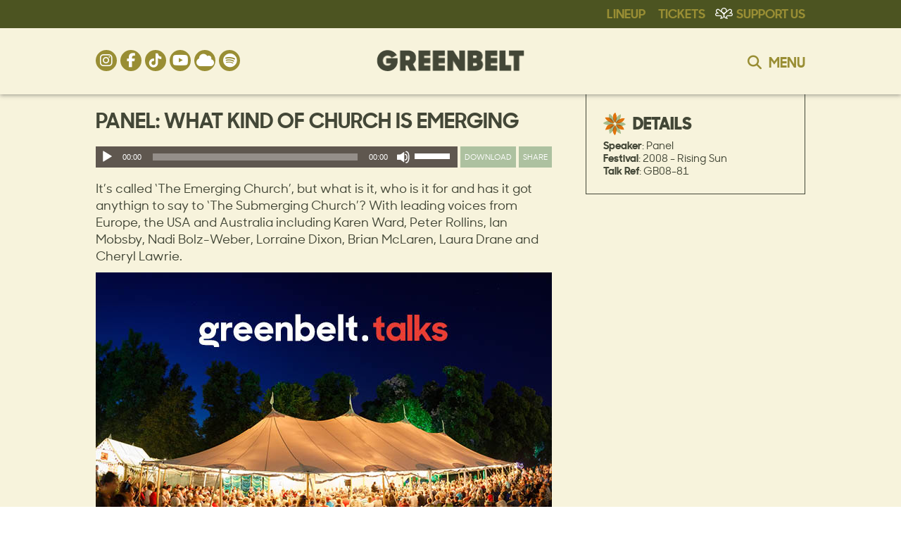

--- FILE ---
content_type: text/html; charset=UTF-8
request_url: https://www.greenbelt.org.uk/talks/what-kind-of-church-is-emerging/
body_size: 19414
content:


<!DOCTYPE html>
<!--[if IE 7]>
<html class="ie ie7" lang="en-GB">
<![endif]-->
<!--[if IE 8]>
<html class="ie ie8" lang="en-GB">
<![endif]-->
<!--[if !(IE 7) & !(IE 8)]><!-->
<html lang="en-GB">
<!--<![endif]-->
<head>

<!-- Google Tag Manager -->
<script>(function(w,d,s,l,i){w[l]=w[l]||[];w[l].push({'gtm.start':
new Date().getTime(),event:'gtm.js'});var f=d.getElementsByTagName(s)[0],
j=d.createElement(s),dl=l!='dataLayer'?'&l='+l:'';j.async=true;j.src=
'https://www.googletagmanager.com/gtm.js?id='+i+dl;f.parentNode.insertBefore(j,f);
})(window,document,'script','dataLayer','GTM-WS4XD4J');</script>
<!-- End Google Tag Manager -->
    
    
    
<!-- Google Tag Manager -->
<script>(function(w,d,s,l,i){w[l]=w[l]||[];w[l].push({'gtm.start':
new Date().getTime(),event:'gtm.js'});var f=d.getElementsByTagName(s)[0],
j=d.createElement(s),dl=l!='dataLayer'?'&l='+l:'';j.async=true;j.src=
'https://www.googletagmanager.com/gtm.js?id='+i+dl;f.parentNode.insertBefore(j,f);
})(window,document,'script','dataLayer','GTM-PLWQS2V8');</script>
<!-- End Google Tag Manager -->
    
    
    
    
    
<!-- Global site tag (gtag.js) - Google Analytics -->
<script async src="https://www.googletagmanager.com/gtag/js?id=G-CGWZVZ8WN6"></script>
<script>
  window.dataLayer = window.dataLayer || [];
  function gtag(){dataLayer.push(arguments);}
  gtag('js', new Date());

  gtag('config', 'G-CGWZVZ8WN6');
</script>    

<meta charset="UTF-8" />
<meta name="viewport" content="width=device-width" />
<title>What Kind Of Church Is Emerging - Greenbelt</title>
<link rel="icon" href="https://www.greenbelt.org.uk/wp-content/uploads/2025/01/newhands.png" type="image/png" />
<link rel="shortcut icon" href="https://www.greenbelt.org.uk/wp-content/uploads/2025/01/newhands.png" type="image/png" />
<link rel="profile" href="http://gmpg.org/xfn/11" />
<!--<link rel="pingback" href="https://www.greenbelt.org.uk/xmlrpc.php" />-->


<!--<script crossorigin="anonymous" src="https://kit.fontawesome.com/7f6b5d3839.js?ver=776d4e7a586a76d6de503fcc5bc0485e" ></script>-->
    
<!--[if lt IE 9]>
<script src="https://www.greenbelt.org.uk/wp-content/themes/greenbelt_2_0/js/html5.js" type="text/javascript"></script>
<![endif]-->
<meta name='robots' content='index, follow, max-image-preview:large, max-snippet:-1, max-video-preview:-1' />
<script>window._wca = window._wca || [];</script>

	<!-- This site is optimized with the Yoast SEO plugin v26.7 - https://yoast.com/wordpress/plugins/seo/ -->
	<link rel="canonical" href="https://www.greenbelt.org.uk/talks/what-kind-of-church-is-emerging/" />
	<meta property="og:locale" content="en_GB" />
	<meta property="og:type" content="article" />
	<meta property="og:title" content="What Kind Of Church Is Emerging - Greenbelt" />
	<meta property="og:description" content="It&#8217;s called &#8216;The Emerging Church&#8217;, but what is it, who is it for and has it got anythign to say to &#8216;The Submerging Church&#8217;? With leading voices from Europe, the USA and Australia including Karen Ward, Peter Rollins, Ian Mobsby, Nadi Bolz-Weber, Lorraine Dixon, Brian McLaren, Laura Drane and Cheryl Lawrie." />
	<meta property="og:url" content="https://www.greenbelt.org.uk/talks/what-kind-of-church-is-emerging/" />
	<meta property="og:site_name" content="Greenbelt" />
	<meta property="article:publisher" content="https://www.facebook.com/GreenbeltFestival" />
	<meta property="article:modified_time" content="2020-04-28T14:21:18+00:00" />
	<meta property="og:image" content="https://www.greenbelt.org.uk/wp-content/uploads/2020/04/Greenbelt-talks-header-2-scaled.jpg" />
	<meta property="og:image:width" content="1024" />
	<meta property="og:image:height" content="1024" />
	<meta property="og:image:type" content="image/jpeg" />
	<meta name="twitter:card" content="summary_large_image" />
	<meta name="twitter:image" content="https://www.greenbelt.org.uk/wp-content/uploads/2020/04/Greenbelt-talks-header-2-scaled.jpg" />
	<meta name="twitter:site" content="@greenbelt" />
	<script type="application/ld+json" class="yoast-schema-graph">{"@context":"https://schema.org","@graph":[{"@type":"WebPage","@id":"https://www.greenbelt.org.uk/talks/what-kind-of-church-is-emerging/","url":"https://www.greenbelt.org.uk/talks/what-kind-of-church-is-emerging/","name":"What Kind Of Church Is Emerging - Greenbelt","isPartOf":{"@id":"https://www.greenbelt.org.uk/#website"},"datePublished":"2017-03-31T12:50:46+00:00","dateModified":"2020-04-28T14:21:18+00:00","inLanguage":"en-GB","potentialAction":[{"@type":"ReadAction","target":["https://www.greenbelt.org.uk/talks/what-kind-of-church-is-emerging/"]}]},{"@type":"WebSite","@id":"https://www.greenbelt.org.uk/#website","url":"https://www.greenbelt.org.uk/","name":"Greenbelt","description":"Where arts, faith and justice collide","potentialAction":[{"@type":"SearchAction","target":{"@type":"EntryPoint","urlTemplate":"https://www.greenbelt.org.uk/?s={search_term_string}"},"query-input":{"@type":"PropertyValueSpecification","valueRequired":true,"valueName":"search_term_string"}}],"inLanguage":"en-GB"}]}</script>
	<!-- / Yoast SEO plugin. -->


<link rel='dns-prefetch' href='//stats.wp.com' />
<link rel='dns-prefetch' href='//cdn-images.mailchimp.com' />
<link rel="alternate" type="application/rss+xml" title="Greenbelt &raquo; Feed" href="https://www.greenbelt.org.uk/feed/" />
<link rel="alternate" type="application/rss+xml" title="Greenbelt &raquo; Comments Feed" href="https://www.greenbelt.org.uk/comments/feed/" />
<link rel="alternate" title="oEmbed (JSON)" type="application/json+oembed" href="https://www.greenbelt.org.uk/wp-json/oembed/1.0/embed?url=https%3A%2F%2Fwww.greenbelt.org.uk%2Ftalks%2Fwhat-kind-of-church-is-emerging%2F" />
<link rel="alternate" title="oEmbed (XML)" type="text/xml+oembed" href="https://www.greenbelt.org.uk/wp-json/oembed/1.0/embed?url=https%3A%2F%2Fwww.greenbelt.org.uk%2Ftalks%2Fwhat-kind-of-church-is-emerging%2F&#038;format=xml" />
		<!-- This site uses the Google Analytics by MonsterInsights plugin v9.11.1 - Using Analytics tracking - https://www.monsterinsights.com/ -->
							<script src="//www.googletagmanager.com/gtag/js?id=G-EMMF99JE51"  data-cfasync="false" data-wpfc-render="false" type="text/javascript" async></script>
			<script data-cfasync="false" data-wpfc-render="false" type="text/javascript">
				var mi_version = '9.11.1';
				var mi_track_user = true;
				var mi_no_track_reason = '';
								var MonsterInsightsDefaultLocations = {"page_location":"https:\/\/www.greenbelt.org.uk\/talks\/what-kind-of-church-is-emerging\/"};
								if ( typeof MonsterInsightsPrivacyGuardFilter === 'function' ) {
					var MonsterInsightsLocations = (typeof MonsterInsightsExcludeQuery === 'object') ? MonsterInsightsPrivacyGuardFilter( MonsterInsightsExcludeQuery ) : MonsterInsightsPrivacyGuardFilter( MonsterInsightsDefaultLocations );
				} else {
					var MonsterInsightsLocations = (typeof MonsterInsightsExcludeQuery === 'object') ? MonsterInsightsExcludeQuery : MonsterInsightsDefaultLocations;
				}

								var disableStrs = [
										'ga-disable-G-EMMF99JE51',
									];

				/* Function to detect opted out users */
				function __gtagTrackerIsOptedOut() {
					for (var index = 0; index < disableStrs.length; index++) {
						if (document.cookie.indexOf(disableStrs[index] + '=true') > -1) {
							return true;
						}
					}

					return false;
				}

				/* Disable tracking if the opt-out cookie exists. */
				if (__gtagTrackerIsOptedOut()) {
					for (var index = 0; index < disableStrs.length; index++) {
						window[disableStrs[index]] = true;
					}
				}

				/* Opt-out function */
				function __gtagTrackerOptout() {
					for (var index = 0; index < disableStrs.length; index++) {
						document.cookie = disableStrs[index] + '=true; expires=Thu, 31 Dec 2099 23:59:59 UTC; path=/';
						window[disableStrs[index]] = true;
					}
				}

				if ('undefined' === typeof gaOptout) {
					function gaOptout() {
						__gtagTrackerOptout();
					}
				}
								window.dataLayer = window.dataLayer || [];

				window.MonsterInsightsDualTracker = {
					helpers: {},
					trackers: {},
				};
				if (mi_track_user) {
					function __gtagDataLayer() {
						dataLayer.push(arguments);
					}

					function __gtagTracker(type, name, parameters) {
						if (!parameters) {
							parameters = {};
						}

						if (parameters.send_to) {
							__gtagDataLayer.apply(null, arguments);
							return;
						}

						if (type === 'event') {
														parameters.send_to = monsterinsights_frontend.v4_id;
							var hookName = name;
							if (typeof parameters['event_category'] !== 'undefined') {
								hookName = parameters['event_category'] + ':' + name;
							}

							if (typeof MonsterInsightsDualTracker.trackers[hookName] !== 'undefined') {
								MonsterInsightsDualTracker.trackers[hookName](parameters);
							} else {
								__gtagDataLayer('event', name, parameters);
							}
							
						} else {
							__gtagDataLayer.apply(null, arguments);
						}
					}

					__gtagTracker('js', new Date());
					__gtagTracker('set', {
						'developer_id.dZGIzZG': true,
											});
					if ( MonsterInsightsLocations.page_location ) {
						__gtagTracker('set', MonsterInsightsLocations);
					}
										__gtagTracker('config', 'G-EMMF99JE51', {"forceSSL":"true"} );
										window.gtag = __gtagTracker;										(function () {
						/* https://developers.google.com/analytics/devguides/collection/analyticsjs/ */
						/* ga and __gaTracker compatibility shim. */
						var noopfn = function () {
							return null;
						};
						var newtracker = function () {
							return new Tracker();
						};
						var Tracker = function () {
							return null;
						};
						var p = Tracker.prototype;
						p.get = noopfn;
						p.set = noopfn;
						p.send = function () {
							var args = Array.prototype.slice.call(arguments);
							args.unshift('send');
							__gaTracker.apply(null, args);
						};
						var __gaTracker = function () {
							var len = arguments.length;
							if (len === 0) {
								return;
							}
							var f = arguments[len - 1];
							if (typeof f !== 'object' || f === null || typeof f.hitCallback !== 'function') {
								if ('send' === arguments[0]) {
									var hitConverted, hitObject = false, action;
									if ('event' === arguments[1]) {
										if ('undefined' !== typeof arguments[3]) {
											hitObject = {
												'eventAction': arguments[3],
												'eventCategory': arguments[2],
												'eventLabel': arguments[4],
												'value': arguments[5] ? arguments[5] : 1,
											}
										}
									}
									if ('pageview' === arguments[1]) {
										if ('undefined' !== typeof arguments[2]) {
											hitObject = {
												'eventAction': 'page_view',
												'page_path': arguments[2],
											}
										}
									}
									if (typeof arguments[2] === 'object') {
										hitObject = arguments[2];
									}
									if (typeof arguments[5] === 'object') {
										Object.assign(hitObject, arguments[5]);
									}
									if ('undefined' !== typeof arguments[1].hitType) {
										hitObject = arguments[1];
										if ('pageview' === hitObject.hitType) {
											hitObject.eventAction = 'page_view';
										}
									}
									if (hitObject) {
										action = 'timing' === arguments[1].hitType ? 'timing_complete' : hitObject.eventAction;
										hitConverted = mapArgs(hitObject);
										__gtagTracker('event', action, hitConverted);
									}
								}
								return;
							}

							function mapArgs(args) {
								var arg, hit = {};
								var gaMap = {
									'eventCategory': 'event_category',
									'eventAction': 'event_action',
									'eventLabel': 'event_label',
									'eventValue': 'event_value',
									'nonInteraction': 'non_interaction',
									'timingCategory': 'event_category',
									'timingVar': 'name',
									'timingValue': 'value',
									'timingLabel': 'event_label',
									'page': 'page_path',
									'location': 'page_location',
									'title': 'page_title',
									'referrer' : 'page_referrer',
								};
								for (arg in args) {
																		if (!(!args.hasOwnProperty(arg) || !gaMap.hasOwnProperty(arg))) {
										hit[gaMap[arg]] = args[arg];
									} else {
										hit[arg] = args[arg];
									}
								}
								return hit;
							}

							try {
								f.hitCallback();
							} catch (ex) {
							}
						};
						__gaTracker.create = newtracker;
						__gaTracker.getByName = newtracker;
						__gaTracker.getAll = function () {
							return [];
						};
						__gaTracker.remove = noopfn;
						__gaTracker.loaded = true;
						window['__gaTracker'] = __gaTracker;
					})();
									} else {
										console.log("");
					(function () {
						function __gtagTracker() {
							return null;
						}

						window['__gtagTracker'] = __gtagTracker;
						window['gtag'] = __gtagTracker;
					})();
									}
			</script>
							<!-- / Google Analytics by MonsterInsights -->
		<style id='wp-img-auto-sizes-contain-inline-css' type='text/css'>
img:is([sizes=auto i],[sizes^="auto," i]){contain-intrinsic-size:3000px 1500px}
/*# sourceURL=wp-img-auto-sizes-contain-inline-css */
</style>
<style id='wp-block-library-inline-css' type='text/css'>
:root{--wp-block-synced-color:#7a00df;--wp-block-synced-color--rgb:122,0,223;--wp-bound-block-color:var(--wp-block-synced-color);--wp-editor-canvas-background:#ddd;--wp-admin-theme-color:#007cba;--wp-admin-theme-color--rgb:0,124,186;--wp-admin-theme-color-darker-10:#006ba1;--wp-admin-theme-color-darker-10--rgb:0,107,160.5;--wp-admin-theme-color-darker-20:#005a87;--wp-admin-theme-color-darker-20--rgb:0,90,135;--wp-admin-border-width-focus:2px}@media (min-resolution:192dpi){:root{--wp-admin-border-width-focus:1.5px}}.wp-element-button{cursor:pointer}:root .has-very-light-gray-background-color{background-color:#eee}:root .has-very-dark-gray-background-color{background-color:#313131}:root .has-very-light-gray-color{color:#eee}:root .has-very-dark-gray-color{color:#313131}:root .has-vivid-green-cyan-to-vivid-cyan-blue-gradient-background{background:linear-gradient(135deg,#00d084,#0693e3)}:root .has-purple-crush-gradient-background{background:linear-gradient(135deg,#34e2e4,#4721fb 50%,#ab1dfe)}:root .has-hazy-dawn-gradient-background{background:linear-gradient(135deg,#faaca8,#dad0ec)}:root .has-subdued-olive-gradient-background{background:linear-gradient(135deg,#fafae1,#67a671)}:root .has-atomic-cream-gradient-background{background:linear-gradient(135deg,#fdd79a,#004a59)}:root .has-nightshade-gradient-background{background:linear-gradient(135deg,#330968,#31cdcf)}:root .has-midnight-gradient-background{background:linear-gradient(135deg,#020381,#2874fc)}:root{--wp--preset--font-size--normal:16px;--wp--preset--font-size--huge:42px}.has-regular-font-size{font-size:1em}.has-larger-font-size{font-size:2.625em}.has-normal-font-size{font-size:var(--wp--preset--font-size--normal)}.has-huge-font-size{font-size:var(--wp--preset--font-size--huge)}.has-text-align-center{text-align:center}.has-text-align-left{text-align:left}.has-text-align-right{text-align:right}.has-fit-text{white-space:nowrap!important}#end-resizable-editor-section{display:none}.aligncenter{clear:both}.items-justified-left{justify-content:flex-start}.items-justified-center{justify-content:center}.items-justified-right{justify-content:flex-end}.items-justified-space-between{justify-content:space-between}.screen-reader-text{border:0;clip-path:inset(50%);height:1px;margin:-1px;overflow:hidden;padding:0;position:absolute;width:1px;word-wrap:normal!important}.screen-reader-text:focus{background-color:#ddd;clip-path:none;color:#444;display:block;font-size:1em;height:auto;left:5px;line-height:normal;padding:15px 23px 14px;text-decoration:none;top:5px;width:auto;z-index:100000}html :where(.has-border-color){border-style:solid}html :where([style*=border-top-color]){border-top-style:solid}html :where([style*=border-right-color]){border-right-style:solid}html :where([style*=border-bottom-color]){border-bottom-style:solid}html :where([style*=border-left-color]){border-left-style:solid}html :where([style*=border-width]){border-style:solid}html :where([style*=border-top-width]){border-top-style:solid}html :where([style*=border-right-width]){border-right-style:solid}html :where([style*=border-bottom-width]){border-bottom-style:solid}html :where([style*=border-left-width]){border-left-style:solid}html :where(img[class*=wp-image-]){height:auto;max-width:100%}:where(figure){margin:0 0 1em}html :where(.is-position-sticky){--wp-admin--admin-bar--position-offset:var(--wp-admin--admin-bar--height,0px)}@media screen and (max-width:600px){html :where(.is-position-sticky){--wp-admin--admin-bar--position-offset:0px}}

/*# sourceURL=wp-block-library-inline-css */
</style><style id='global-styles-inline-css' type='text/css'>
:root{--wp--preset--aspect-ratio--square: 1;--wp--preset--aspect-ratio--4-3: 4/3;--wp--preset--aspect-ratio--3-4: 3/4;--wp--preset--aspect-ratio--3-2: 3/2;--wp--preset--aspect-ratio--2-3: 2/3;--wp--preset--aspect-ratio--16-9: 16/9;--wp--preset--aspect-ratio--9-16: 9/16;--wp--preset--color--black: #000000;--wp--preset--color--cyan-bluish-gray: #abb8c3;--wp--preset--color--white: #ffffff;--wp--preset--color--pale-pink: #f78da7;--wp--preset--color--vivid-red: #cf2e2e;--wp--preset--color--luminous-vivid-orange: #ff6900;--wp--preset--color--luminous-vivid-amber: #fcb900;--wp--preset--color--light-green-cyan: #7bdcb5;--wp--preset--color--vivid-green-cyan: #00d084;--wp--preset--color--pale-cyan-blue: #8ed1fc;--wp--preset--color--vivid-cyan-blue: #0693e3;--wp--preset--color--vivid-purple: #9b51e0;--wp--preset--gradient--vivid-cyan-blue-to-vivid-purple: linear-gradient(135deg,rgb(6,147,227) 0%,rgb(155,81,224) 100%);--wp--preset--gradient--light-green-cyan-to-vivid-green-cyan: linear-gradient(135deg,rgb(122,220,180) 0%,rgb(0,208,130) 100%);--wp--preset--gradient--luminous-vivid-amber-to-luminous-vivid-orange: linear-gradient(135deg,rgb(252,185,0) 0%,rgb(255,105,0) 100%);--wp--preset--gradient--luminous-vivid-orange-to-vivid-red: linear-gradient(135deg,rgb(255,105,0) 0%,rgb(207,46,46) 100%);--wp--preset--gradient--very-light-gray-to-cyan-bluish-gray: linear-gradient(135deg,rgb(238,238,238) 0%,rgb(169,184,195) 100%);--wp--preset--gradient--cool-to-warm-spectrum: linear-gradient(135deg,rgb(74,234,220) 0%,rgb(151,120,209) 20%,rgb(207,42,186) 40%,rgb(238,44,130) 60%,rgb(251,105,98) 80%,rgb(254,248,76) 100%);--wp--preset--gradient--blush-light-purple: linear-gradient(135deg,rgb(255,206,236) 0%,rgb(152,150,240) 100%);--wp--preset--gradient--blush-bordeaux: linear-gradient(135deg,rgb(254,205,165) 0%,rgb(254,45,45) 50%,rgb(107,0,62) 100%);--wp--preset--gradient--luminous-dusk: linear-gradient(135deg,rgb(255,203,112) 0%,rgb(199,81,192) 50%,rgb(65,88,208) 100%);--wp--preset--gradient--pale-ocean: linear-gradient(135deg,rgb(255,245,203) 0%,rgb(182,227,212) 50%,rgb(51,167,181) 100%);--wp--preset--gradient--electric-grass: linear-gradient(135deg,rgb(202,248,128) 0%,rgb(113,206,126) 100%);--wp--preset--gradient--midnight: linear-gradient(135deg,rgb(2,3,129) 0%,rgb(40,116,252) 100%);--wp--preset--font-size--small: 13px;--wp--preset--font-size--medium: 20px;--wp--preset--font-size--large: 36px;--wp--preset--font-size--x-large: 42px;--wp--preset--spacing--20: 0.44rem;--wp--preset--spacing--30: 0.67rem;--wp--preset--spacing--40: 1rem;--wp--preset--spacing--50: 1.5rem;--wp--preset--spacing--60: 2.25rem;--wp--preset--spacing--70: 3.38rem;--wp--preset--spacing--80: 5.06rem;--wp--preset--shadow--natural: 6px 6px 9px rgba(0, 0, 0, 0.2);--wp--preset--shadow--deep: 12px 12px 50px rgba(0, 0, 0, 0.4);--wp--preset--shadow--sharp: 6px 6px 0px rgba(0, 0, 0, 0.2);--wp--preset--shadow--outlined: 6px 6px 0px -3px rgb(255, 255, 255), 6px 6px rgb(0, 0, 0);--wp--preset--shadow--crisp: 6px 6px 0px rgb(0, 0, 0);}:where(.is-layout-flex){gap: 0.5em;}:where(.is-layout-grid){gap: 0.5em;}body .is-layout-flex{display: flex;}.is-layout-flex{flex-wrap: wrap;align-items: center;}.is-layout-flex > :is(*, div){margin: 0;}body .is-layout-grid{display: grid;}.is-layout-grid > :is(*, div){margin: 0;}:where(.wp-block-columns.is-layout-flex){gap: 2em;}:where(.wp-block-columns.is-layout-grid){gap: 2em;}:where(.wp-block-post-template.is-layout-flex){gap: 1.25em;}:where(.wp-block-post-template.is-layout-grid){gap: 1.25em;}.has-black-color{color: var(--wp--preset--color--black) !important;}.has-cyan-bluish-gray-color{color: var(--wp--preset--color--cyan-bluish-gray) !important;}.has-white-color{color: var(--wp--preset--color--white) !important;}.has-pale-pink-color{color: var(--wp--preset--color--pale-pink) !important;}.has-vivid-red-color{color: var(--wp--preset--color--vivid-red) !important;}.has-luminous-vivid-orange-color{color: var(--wp--preset--color--luminous-vivid-orange) !important;}.has-luminous-vivid-amber-color{color: var(--wp--preset--color--luminous-vivid-amber) !important;}.has-light-green-cyan-color{color: var(--wp--preset--color--light-green-cyan) !important;}.has-vivid-green-cyan-color{color: var(--wp--preset--color--vivid-green-cyan) !important;}.has-pale-cyan-blue-color{color: var(--wp--preset--color--pale-cyan-blue) !important;}.has-vivid-cyan-blue-color{color: var(--wp--preset--color--vivid-cyan-blue) !important;}.has-vivid-purple-color{color: var(--wp--preset--color--vivid-purple) !important;}.has-black-background-color{background-color: var(--wp--preset--color--black) !important;}.has-cyan-bluish-gray-background-color{background-color: var(--wp--preset--color--cyan-bluish-gray) !important;}.has-white-background-color{background-color: var(--wp--preset--color--white) !important;}.has-pale-pink-background-color{background-color: var(--wp--preset--color--pale-pink) !important;}.has-vivid-red-background-color{background-color: var(--wp--preset--color--vivid-red) !important;}.has-luminous-vivid-orange-background-color{background-color: var(--wp--preset--color--luminous-vivid-orange) !important;}.has-luminous-vivid-amber-background-color{background-color: var(--wp--preset--color--luminous-vivid-amber) !important;}.has-light-green-cyan-background-color{background-color: var(--wp--preset--color--light-green-cyan) !important;}.has-vivid-green-cyan-background-color{background-color: var(--wp--preset--color--vivid-green-cyan) !important;}.has-pale-cyan-blue-background-color{background-color: var(--wp--preset--color--pale-cyan-blue) !important;}.has-vivid-cyan-blue-background-color{background-color: var(--wp--preset--color--vivid-cyan-blue) !important;}.has-vivid-purple-background-color{background-color: var(--wp--preset--color--vivid-purple) !important;}.has-black-border-color{border-color: var(--wp--preset--color--black) !important;}.has-cyan-bluish-gray-border-color{border-color: var(--wp--preset--color--cyan-bluish-gray) !important;}.has-white-border-color{border-color: var(--wp--preset--color--white) !important;}.has-pale-pink-border-color{border-color: var(--wp--preset--color--pale-pink) !important;}.has-vivid-red-border-color{border-color: var(--wp--preset--color--vivid-red) !important;}.has-luminous-vivid-orange-border-color{border-color: var(--wp--preset--color--luminous-vivid-orange) !important;}.has-luminous-vivid-amber-border-color{border-color: var(--wp--preset--color--luminous-vivid-amber) !important;}.has-light-green-cyan-border-color{border-color: var(--wp--preset--color--light-green-cyan) !important;}.has-vivid-green-cyan-border-color{border-color: var(--wp--preset--color--vivid-green-cyan) !important;}.has-pale-cyan-blue-border-color{border-color: var(--wp--preset--color--pale-cyan-blue) !important;}.has-vivid-cyan-blue-border-color{border-color: var(--wp--preset--color--vivid-cyan-blue) !important;}.has-vivid-purple-border-color{border-color: var(--wp--preset--color--vivid-purple) !important;}.has-vivid-cyan-blue-to-vivid-purple-gradient-background{background: var(--wp--preset--gradient--vivid-cyan-blue-to-vivid-purple) !important;}.has-light-green-cyan-to-vivid-green-cyan-gradient-background{background: var(--wp--preset--gradient--light-green-cyan-to-vivid-green-cyan) !important;}.has-luminous-vivid-amber-to-luminous-vivid-orange-gradient-background{background: var(--wp--preset--gradient--luminous-vivid-amber-to-luminous-vivid-orange) !important;}.has-luminous-vivid-orange-to-vivid-red-gradient-background{background: var(--wp--preset--gradient--luminous-vivid-orange-to-vivid-red) !important;}.has-very-light-gray-to-cyan-bluish-gray-gradient-background{background: var(--wp--preset--gradient--very-light-gray-to-cyan-bluish-gray) !important;}.has-cool-to-warm-spectrum-gradient-background{background: var(--wp--preset--gradient--cool-to-warm-spectrum) !important;}.has-blush-light-purple-gradient-background{background: var(--wp--preset--gradient--blush-light-purple) !important;}.has-blush-bordeaux-gradient-background{background: var(--wp--preset--gradient--blush-bordeaux) !important;}.has-luminous-dusk-gradient-background{background: var(--wp--preset--gradient--luminous-dusk) !important;}.has-pale-ocean-gradient-background{background: var(--wp--preset--gradient--pale-ocean) !important;}.has-electric-grass-gradient-background{background: var(--wp--preset--gradient--electric-grass) !important;}.has-midnight-gradient-background{background: var(--wp--preset--gradient--midnight) !important;}.has-small-font-size{font-size: var(--wp--preset--font-size--small) !important;}.has-medium-font-size{font-size: var(--wp--preset--font-size--medium) !important;}.has-large-font-size{font-size: var(--wp--preset--font-size--large) !important;}.has-x-large-font-size{font-size: var(--wp--preset--font-size--x-large) !important;}
/*# sourceURL=global-styles-inline-css */
</style>

<style id='classic-theme-styles-inline-css' type='text/css'>
/*! This file is auto-generated */
.wp-block-button__link{color:#fff;background-color:#32373c;border-radius:9999px;box-shadow:none;text-decoration:none;padding:calc(.667em + 2px) calc(1.333em + 2px);font-size:1.125em}.wp-block-file__button{background:#32373c;color:#fff;text-decoration:none}
/*# sourceURL=/wp-includes/css/classic-themes.min.css */
</style>
<link rel='stylesheet' id='woocommerce-layout-css' href='https://www.greenbelt.org.uk/wp-content/plugins/woocommerce/assets/css/woocommerce-layout.css?ver=10.4.3' type='text/css' media='all' />
<style id='woocommerce-layout-inline-css' type='text/css'>

	.infinite-scroll .woocommerce-pagination {
		display: none;
	}
/*# sourceURL=woocommerce-layout-inline-css */
</style>
<link rel='stylesheet' id='woocommerce-smallscreen-css' href='https://www.greenbelt.org.uk/wp-content/plugins/woocommerce/assets/css/woocommerce-smallscreen.css?ver=10.4.3' type='text/css' media='only screen and (max-width: 768px)' />
<link rel='stylesheet' id='woocommerce-general-css' href='https://www.greenbelt.org.uk/wp-content/plugins/woocommerce/assets/css/woocommerce.css?ver=10.4.3' type='text/css' media='all' />
<style id='woocommerce-inline-inline-css' type='text/css'>
.woocommerce form .form-row .required { visibility: visible; }
/*# sourceURL=woocommerce-inline-inline-css */
</style>
<link rel='stylesheet' id='twentytwelve-style-css' href='https://www.greenbelt.org.uk/wp-content/themes/greenbelt_2_0/style.css?ver=2.4.3' type='text/css' media='all' />
<link rel='stylesheet' id='fontAwesome-css' href='https://www.greenbelt.org.uk/wp-content/themes/greenbelt_2_0/font-awesome/css/fontawesome.min.css?ver=6' type='text/css' media='all' />
<link rel='stylesheet' id='fontAwesome-brands-css' href='https://www.greenbelt.org.uk/wp-content/themes/greenbelt_2_0/font-awesome/css/brands.min.css?ver=6' type='text/css' media='all' />
<link rel='stylesheet' id='fontAwesome-solid-css' href='https://www.greenbelt.org.uk/wp-content/themes/greenbelt_2_0/font-awesome/css/solid.min.css?ver=6' type='text/css' media='all' />
<link rel='stylesheet' id='sprite-css' href='https://www.greenbelt.org.uk/wp-content/themes/greenbelt_2_0/images/sprite.css?ver=c82146e6eccba391a255e9f348d45e7d' type='text/css' media='all' />
<link rel='stylesheet' id='mailchimp_signup-css' href='//cdn-images.mailchimp.com/embedcode/classic-10_7.css?ver=c82146e6eccba391a255e9f348d45e7d' type='text/css' media='all' />
<link rel='stylesheet' id='fancybox-css' href='https://www.greenbelt.org.uk/wp-content/plugins/easy-fancybox/fancybox/1.5.4/jquery.fancybox.min.css?ver=c82146e6eccba391a255e9f348d45e7d' type='text/css' media='screen' />
<script type="text/javascript" src="https://www.greenbelt.org.uk/wp-includes/js/jquery/jquery.min.js?ver=3.7.1" id="jquery-core-js"></script>
<script type="text/javascript" src="https://www.greenbelt.org.uk/wp-includes/js/jquery/jquery-migrate.min.js?ver=3.4.1" id="jquery-migrate-js"></script>
<script type="text/javascript" src="https://www.greenbelt.org.uk/wp-content/plugins/google-analytics-for-wordpress/assets/js/frontend-gtag.min.js?ver=9.11.1" id="monsterinsights-frontend-script-js" async="async" data-wp-strategy="async"></script>
<script data-cfasync="false" data-wpfc-render="false" type="text/javascript" id='monsterinsights-frontend-script-js-extra'>/* <![CDATA[ */
var monsterinsights_frontend = {"js_events_tracking":"true","download_extensions":"doc,pdf,ppt,zip,xls,docx,pptx,xlsx","inbound_paths":"[]","home_url":"https:\/\/www.greenbelt.org.uk","hash_tracking":"false","v4_id":"G-EMMF99JE51"};/* ]]> */
</script>
<script type="text/javascript" src="https://www.greenbelt.org.uk/wp-content/plugins/woocommerce/assets/js/jquery-blockui/jquery.blockUI.min.js?ver=2.7.0-wc.10.4.3" id="wc-jquery-blockui-js" defer="defer" data-wp-strategy="defer"></script>
<script type="text/javascript" src="https://www.greenbelt.org.uk/wp-content/plugins/woocommerce/assets/js/js-cookie/js.cookie.min.js?ver=2.1.4-wc.10.4.3" id="wc-js-cookie-js" defer="defer" data-wp-strategy="defer"></script>
<script type="text/javascript" id="woocommerce-js-extra">
/* <![CDATA[ */
var woocommerce_params = {"ajax_url":"/wp-admin/admin-ajax.php","wc_ajax_url":"/?wc-ajax=%%endpoint%%","i18n_password_show":"Show password","i18n_password_hide":"Hide password"};
//# sourceURL=woocommerce-js-extra
/* ]]> */
</script>
<script type="text/javascript" src="https://www.greenbelt.org.uk/wp-content/plugins/woocommerce/assets/js/frontend/woocommerce.min.js?ver=10.4.3" id="woocommerce-js" defer="defer" data-wp-strategy="defer"></script>
<script type="text/javascript" src="https://www.greenbelt.org.uk/wp-content/themes/greenbelt_2_0/js/lib/bxslider/jquery.bxslider.min.js?ver=1.0" id="bxslider-js-js"></script>
<script type="text/javascript" src="https://stats.wp.com/s-202606.js" id="woocommerce-analytics-js" defer="defer" data-wp-strategy="defer"></script>
<link rel="https://api.w.org/" href="https://www.greenbelt.org.uk/wp-json/" /><link rel="alternate" title="JSON" type="application/json" href="https://www.greenbelt.org.uk/wp-json/wp/v2/talks/8029" /><link rel="EditURI" type="application/rsd+xml" title="RSD" href="https://www.greenbelt.org.uk/xmlrpc.php?rsd" />

<link rel='shortlink' href='https://www.greenbelt.org.uk/?p=8029' />
	<style>img#wpstats{display:none}</style>
			<noscript><style>.woocommerce-product-gallery{ opacity: 1 !important; }</style></noscript>
	
<!-- styles configured in CMS -->
<style type="text/css">

    .single-talks-2020 .other-talks a,
    .single-talks-2020 .widget-area .widget a.artist-small-link,
    .single-talks-2020 .widget-area .widget,
    .single-talks-2020 .widget-area .widget h3,
    .single.single-talks-2020 .cat-title,
    .single.single-talks-2020 .entry-header .entry-title,
    .single.single.single-talks-2020 .entry-content p, 
    .woocommerce-error li, .woocommerce-info li, .woocommerce-message li,
    .woocommerce.single-product div.product form.cart.variations_form table label,
    .woocommerce div.product p.price, .woocommerce div.product span.price,
    .post-password-form p,
	.page-template-drop-section #content_sections article h2:before,
	body,
	a{
		color:#434737;
	}
	
    
    a:hover{
		color:#97642c;
	}
    
	/*
	.page-template-story-text-new .section_content_right .cat-list li a.big-button:hover,
	.volunteer-app-link:hover,
	.single-marcato_artist .cat-list li a:hover,
	.widget.Annual_Archive_Widget li:hover,
	.widget.Annual_Archive_Widget li:hover a,
	.single-post .cat-list li a:hover,
	.widget.Annual_Archive_Widget li a:hover,
	.my-account-header:hover,
	.my-account:hover,
	.my-account:hover:before,
	.cart-contents:hover,
	.cart-contents:hover:before,
	.talk-product-link:hover,
	.woocommerce a.button:hover,
	.woocommerce-account .addresses .title .edit:hover,
	.woocommerce table.my_account_orders .button:hover,
	.woocommerce-MyAccount-content legend,
	.woocommerce input.button.alt:hover,
	.woocommerce input.button:hover,
	.woocommerce-cart .wc-proceed-to-checkout a.checkout-button:hover,
	.woocommerce .cart input.button:disabled:hover, 
	.woocommerce .cart input.button:disabled[disabled]:hover,
	.woocommerce .cart .button:hover,
	.woocommerce table.shop_table th,
	.woocommerce .woocommerce-message .button:hover,
	.woocommerce .widget_shopping_cart .buttons a:hover,
	.woocommerce.single-product div.product .price,
	.woocommerce.single-product button.button:hover,
	.audio-share-buttons ul li a:hover,
	.audio-share:hover,
	a.section_more:hover,
	.section_content.background a.section_more:hover,
	.audio-download:hover,
	h1,h2,h3,h4,h5,h6,
	.page-template-story-text-new .section_content_right .cat-list li a:hover,
	.archive .cat-list li a:hover,
	.single-talks .cat-list li a:hover,
	.page-template-talks .cat-list li a:hover,
	.blog .cat-list li a:hover,
	.tag-list li a:hover,
	.single-post .widget-area .widget a:hover{
		color:#434737;
	}
	*/
	
    a#lineup_back,
	button[type="submit"],
	.page-template-story-text-new .section_content_right .cat-list li a.big-button,
	.volunteer-app-link,
	.page-template-story-text-new .section_content_right .cat-list li a,
	.page-template-drop-section .header .section_content,
	.my-account-header,
	.my-account,
	.cart-contents,
	.select2-container--default .select2-results__option--highlighted[aria-selected],
	.woocommerce a.button.alt, 
	.section_more{
		color:#ffffff;
		background-color:#adc1a0;
	}
	
    a#lineup_back:hover,
	button[type="submit"]:hover,
	.page-template-story-text-new .section_content_right .cat-list li a.big-button:hover,
	.volunteer-app-link:hover,
	.page-template-story-text-new .section_content_right .cat-list li a:hover,
	.page-template-drop-section .header .section_content:hover,
	.my-account-header:hover,
	.my-account:hover,
	.cart-contents:hover,
	.select2-container--default .select2-results__option--highlighted[aria-selected]:hover,
	.woocommerce a.button.alt:hover, 
	.section_more:hover{
		color:#adc1a0;
		background-color:#ffffff;
	}
	
    .woocommerce button.button,
    .woocommerce button.button.alt,
    .section_more.dispatches,
	.jetpack_subscription_widget button[type="submit"],
	.single-marcato_artist .cat-list li a,
	.widget.Annual_Archive_Widget li,
	.single-post .cat-list li a,
	.widget.Annual_Archive_Widget li a,
	.talk-product-link,
	.woocommerce a.button,
	.woocommerce-account .addresses .title .edit,
	.woocommerce table.my_account_orders .button,
	.woocommerce input.button.alt,
	.woocommerce input.button,
	.woocommerce .cart .button,
	.woocommerce.single-product button.button.alt.disabled,
	.woocommerce .woocommerce-message .button,
	.woocommerce .widget_shopping_cart .buttons a,
	.woocommerce.single-product button.button,
	.audio-share-buttons ul li a,
	.audio-share,
	.audio-download,
	.tag-list li a, 
	.archive .cat-list li a,
	.single-talks .cat-list li a,
	.page-template-talks .cat-list li a,
	.blog .cat-list li a{
		color:#ffffff;
		background-color:#adc1a0;
	}
	
    .woocommerce button.button:hover,
    .woocommerce button.button.alt:hover,
    .section_more.dispatches:hover,
    .jetpack_subscription_widget button[type="submit"]:hover,
	.widget.Annual_Archive_Widget li:hover a,
	.single-marcato_artist .cat-list li a:hover,
	.widget.Annual_Archive_Widget li:hover,
	.single-post .cat-list li a:hover,
	.widget.Annual_Archive_Widget li a:hover,
	.talk-product-link:hover,
	.woocommerce a.button:hover,
	.woocommerce-account .addresses .title .edit:hover,
	.woocommerce table.my_account_orders .button:hover,
	.woocommerce input.button.alt:hover,
	.woocommerce input.button:hover,
	.woocommerce .cart .button:hover,
	.woocommerce.single-product button.button.alt.disabled:hover,
	.woocommerce .woocommerce-message .button:hover,
	.woocommerce .widget_shopping_cart .buttons a:hover,
	.woocommerce.single-product button.button:hover,
	.audio-share-buttons ul li a:hover,
	.audio-share:hover,
	.audio-download:hover,
	.tag-list li a:hover, 
	.archive .cat-list li a:hover,
	.single-talks .cat-list li a:hover,
	.page-template-talks .cat-list li a:hover,
	.blog .cat-list li a:hover{
		color:#adc1a0;
		background-color:#ffffff;
	}
	
	
	
	.page-template-story-text-new #content_sections article h2:after,
	.page-template-story-text-new #content_sections article h2:before,
	.talk-tag-submit input[type="submit"],
	.newsletter-form input[type="submit"],
	.jetpack_subscription_widget input[type="submit"]{
		background:#434737;
	}
	
	#mc_embed_signup .button{
		background:#434737 !important;	
	}
	
	
	.talk-tag-submit input[type="submit"]:hover,
	.newsletter-form input[type="submit"]:hover,
	.section_content.background.white a,
	.jetpack_subscription_widget input[type="submit"]:hover{
		color:#434737	}
	
	#mc_embed_signup .button:hover{
		color:#434737 !important;	
	}
	
	/*Header*/
	/*.top_search,*/
	
	/*.main-navigation,
	.main-navigation li ul li a{
		background-color:;
	}*/
	
	/*
	.listing a .artist_name{
		border-color:;
	}
	*/
	
	/*
	.main-navigation .current-menu-item > a, .main-navigation .current-menu-ancestor > a, .main-navigation .current_page_item > a, .main-navigation .current_page_ancestor > a{
		color:;
	}
	*/
	
    
    
    .main-navigation li a.menu_expand i,
    .main-navigation li ul li a,
	.main-navigation li a{
        color: #f7f3dc;;
	}
    
	.main-navigation li ul li a:hover,
	.main-navigation li ul li a:focus,
	.main-navigation li a:hover/*, 
	.main-navigation li a:focus*/ {
		color:#adc1a0;
	}
	
	
    /*
    .site-header a:hover img {
        background:;
    }
	*/
	
	/*
	.menu-highlight {
		background:;
	}
	*/
	
	/*Social Media*/
	.header-sign-up a,
	.enter-site a,
	#top-bar .social-media ul li a i,
	.site-header .social-media ul li a i,
	.social-media ul li a i:hover,
	.follow {
		background:#998e34;
        color:;
        
	}
	
	.newsletter .wpcf7-email::-webkit-input-placeholder {
	  	color: #998e34;
	}
	
	.newsletter .wpcf7-email:-moz-placeholder { 
	  	color: #998e34;
	}
	
	.newsletter .wpcf7-email::-moz-placeholder { 
	  	color: #998e34;
	}
	
	.newsletter .wpcf7-email:-ms-input-placeholder {
	  	color: #998e34;
	}
	
	.newsletter .wpcf7-email::-ms-input-placeholder {
	  	color: #998e34;
	}


	.header-sign-up a:hover,
	.enter-site a:hover,
	#top-bar .social-media ul li a i:hover,
	.site-header .social-media ul li a i:hover,
	.social-media ul li a i,
	.newsletter .wpcf7-email{
		color:#998e34;
	}
	
	.newsletter .wpcf7-email:placeholder-shown {
		color:#998e34;
	}
	
	/*Footer*/
	.footer {
		background:#000000;
	}
	
	.woocommerce nav.woocommerce-pagination ul li a:hover,
	.woocommerce nav.woocommerce-pagination ul li a, 
	.woocommerce nav.woocommerce-pagination ul li span,
	.pagination a, 
	.pagination span{
		border-color: #adc1a0; 
		background: #adc1a0;
	}

	.woocommerce nav.woocommerce-pagination ul li span,
	.pagination span {
		/*border-color: #434737;*/
		color: #adc1a0;
	}
	
	/*Header*/
	.back-to-top:hover,
	.back-to-top,
	#catapult-cookie-bar{
		background-color:#998e34 !important;
	}
	
	button#catapultCookie{
		color:#998e34 !important;
	}
	
	/*Pseudo elements*/
	
	
	.widget.past h3:before{
		background-image: url(https://www.greenbelt.org.uk/wp-content/uploads/2025/12/G-2026-Icon-flower.png);
	}
	.widget.videos h3:before{
		background-image: url(https://www.greenbelt.org.uk/wp-content/uploads/2025/12/G-2026-Icon-flower.png);
	}
	h3.links-title:before,
	.widget.links h3:before{
		background-image: url(https://www.greenbelt.org.uk/wp-content/uploads/2025/12/G-2026-Icon-flower.png);
	}
	.widget.widget_talks_cats h3:before,
	.widget.widget_categories h3:before{
		background-image: url(https://www.greenbelt.org.uk/wp-content/uploads/2025/12/G-2026-Icon-flower.png);
	}
	
	.widget.widget_talks_festivals h3:before,
	.widget.Annual_Archive_Widget h3:before,
	.widget.widget_archive h3:before{
		background-image: url(https://www.greenbelt.org.uk/wp-content/uploads/2025/12/G-2026-Icon-flower.png);
	}	
    
    .archive #secondary2 .widget#text-2 h3:before,
    .single-post #secondary2 .widget#text-2 h3:before,
    .blog #secondary2 .widget#text-2 h3:before{
    	background-image: url(https://www.greenbelt.org.uk/wp-content/uploads/2025/12/G-2026-Icon-flower.png);    
    }
    
	.widget.jetpack_subscription_widget h3:before,
    {
		background-image: url(https://www.greenbelt.org.uk/wp-content/uploads/2025/12/G-2026-Icon-flower.png);
	}
	.widget.talk-details h3:before{
		background-image: url(https://www.greenbelt.org.uk/wp-content/uploads/2025/12/G-2026-Icon-flower.png);
	}	
	.widget.talk-others h3:before{
		background-image: url(https://www.greenbelt.org.uk/wp-content/uploads/2025/12/G-2026-Icon-flower.png);
	}	
	.widget.widget_search h3:before{
		background-image: url(https://www.greenbelt.org.uk/wp-content/uploads/2025/12/G-2026-Icon-flower.png);
	}
	.widget.talk-tag-submit h3:before{
		background-image: url(https://www.greenbelt.org.uk/wp-content/uploads/2020/04/icons-white12.png);
	}	
	.widget.widget_shopping_cart h3:before{
		background-image: url(https://www.greenbelt.org.uk/wp-content/uploads/2025/02/Lineup-page-hands-icon.png);
	}	
	.widget.widget_product_categories h3:before{
		background-image: url(https://www.greenbelt.org.uk/wp-content/uploads/2025/02/Lineup-page-hands-icon.png);
	}	
	.widget.talk-related-products h3:before{
		background-image: url(https://www.greenbelt.org.uk/wp-content/uploads/2025/02/Lineup-page-hands-icon.png);
	}
	.widget.shows h3:before{
		background-image: url(https://www.greenbelt.org.uk/wp-content/uploads/2025/12/G-2026-Icon-flower.png);
	}		
	
	.venue-intro{
		background-color: #f7f3dc; 
	}
	
	/****30/04/2010 - Default page options*****/
	#main2.wrapper{
		background-color: #f7f3dc;	}
	
	.listing a{
		border-color: ;	}
	
    
	body .site-header{
		background-color: rgb(247,243,220);	}
	
    body.scrolled .site-header{
        background-color: rgb(247,243,220) !important;    }
	
	.tabbed-filters .filter_buttons.talks2020 .tab button.active{
		border-bottom-color: #f7f3dc;	}
	
	
    .search article.page-content,
	.blog article.page-content,
	.page-template article.page-content{
		background-color: #e4b93b;	}
	
	.blog article.page-content h1.entry-title,
	.page-template article.page-content h1.entry-title{
		color: #ffffff;	}
	
	.blog article.page-content .entry-content,
	.page-template article.page-content .entry-content{
		color: #ffffff;	}
	
	
	.svg-icon svg path,
	.svg-icon svg polygon{
		fill: #434737;	}
	
    .single-talks-2020 .widget-area .widget,
	.venues li a.selected,
	.days li a.selected,
	#load_more,
	.filter_buttons.talks2020 .filters li a.selected,
	.tabbed-filters .filter_buttons.talks2020 .tabcontent,
	.tabbed-filters .filter_buttons.talks2020 .tab button,
	.filter_buttons.talks2020 h3,
	.widget-area.talks_search_2020 h3,
	.widget-area.talks_search_2020 .widget h3{
		color: #434737;border-color: #434737;	}
    
    .tabbed-filters .filter_buttons.talks2020 .tab button.active-genre,
    .tabbed-filters .filter_buttons.talks2020 .tab button.active-year,
    .tabbed-filters .filter_buttons.talks2020 .tab button.active-venue{
        
                
    }
	
    
	.tabbed-filters .venues li a,
	.tabbed-filters .days li a,
	.tabbed-filters .filters li a,
	.talks-progress,
	.talk-menu-button,
	.talks_list li span.talk-icon a i,
	.genre-link, 
	.speaker-link,
	.talks_list,
	.filter_buttons.talks2020 .filters li a{
		color: #434737;	}
	
	
	.page-template-links-gallery .filter_buttons .c-hamburger span:before, 
	.page-template-links-gallery .filter_buttons .c-hamburger span:after, 
	.page-template-links-gallery .filter_buttons .c-hamburger span, 
	.page-template-video-gallery .filter_buttons .c-hamburger span:before, 
	.page-template-video-gallery .filter_buttons .c-hamburger span:after, 
	.page-template-video-gallery .filter_buttons .c-hamburger span, 
	.page-template-photo-gallery .filter_buttons .c-hamburger span:before, 
	.page-template-photo-gallery .filter_buttons .c-hamburger span:after, 
	.page-template-photo-gallery .filter_buttons .c-hamburger span, 
	.page-template-talks2020 .filter_buttons .c-hamburger span:before, 
	.page-template-talks2020 .filter_buttons .c-hamburger span:after, 
	.page-template-talks2020 .filter_buttons .c-hamburger span {
    	background: #434737;	}
	
    body.menu-on #top-bar{
        background: #998e34 !important;    }
    
    
    .woocommerce-ResetPassword, .woocommerce form.checkout_coupon, .woocommerce form.login, .woocommerce form.register,
    .woocommerce-account.woocommerce-downloads .woocommerce-MyAccount-content, .woocommerce-account.woocommerce-view-order .woocommerce-MyAccount-content, .woocommerce-account.woocommerce-orders .woocommerce-MyAccount-content,
    .woocommerce-account .woocommerce-MyAccount-navigation,
    .archive.woocommerce-page .page-content,
    .widget.talk-others, 
    #add_payment_method #payment, .woocommerce-cart #payment, .woocommerce-checkout #payment,
    .woocommerce-account .woocommerce-MyAccount-content, .checkout .col2-set,
    .woocommerce-error, .woocommerce-info, .woocommerce-message,
    .widget.talk-details,
    .widget.talk-related-products,
	.widget.widget_shopping_cart,
    .widget-area#talks-links,
    .single-marcato_artist .widget-area .widget{
        background: #f7f3dc;    }
    
    .page-template-front-page.scrolled .menu-toggle,
    .page-template-front-page.scrolled .search-toggle,
    .menu-toggle,
    .scrolled .menu-toggle,
    .search-toggle,
    .scrolled .search-toggle,
    .top-menu li a {
        
        color: #998e34;        
    }
    
    .page-template-front-page .menu-toggle,
    .page-template-front-page .search-toggle{
        
        color: #ffffff;        
    }
    
    
    
    
    @media screen and (max-width: 1024px) {
        
        
        .page-template-front-page .c-hamburger span::before, 
        .page-template-front-page .c-hamburger span::after, 
        .page-template-front-page .c-hamburger span {
            background-color: #ffffff;        }
        
        
        .scrolled .c-hamburger span:after,
        .scrolled .c-hamburger span:before,
        .scrolled .c-hamburger span,
        .c-hamburger span,
        .c-hamburger span:before,
        .c-hamburger span:after {

            background-color: #998e34;

        }
    }
    
	
	
</style>

<!-- Old Facebook Pixel Code --
<script>
!function(f,b,e,v,n,t,s){if(f.fbq)return;n=f.fbq=function(){n.callMethod?
n.callMethod.apply(n,arguments):n.queue.push(arguments)};if(!f._fbq)f._fbq=n;
n.push=n;n.loaded=!0;n.version='2.0';n.queue=[];t=b.createElement(e);t.async=!0;
t.src=v;s=b.getElementsByTagName(e)[0];s.parentNode.insertBefore(t,s)}(window,
document,'script','//connect.facebook.net/en_US/fbevents.js');

fbq('init', '925061570940361');
fbq('track', "PageView");</script>
<noscript><img height="1" width="1" style="display:none"
src="https://www.facebook.com/tr?id=925061570940361&ev=PageView&noscript=1"
/></noscript>
<!-- End Facebook Pixel Code -->
	
	
<!-- Facebook Pixel Code -->
<script>
!function(f,b,e,v,n,t,s)
{if(f.fbq)return;n=f.fbq=function(){n.callMethod?
n.callMethod.apply(n,arguments):n.queue.push(arguments)};
if(!f._fbq)f._fbq=n;n.push=n;n.loaded=!0;n.version='2.0';
n.queue=[];t=b.createElement(e);t.async=!0;
t.src=v;s=b.getElementsByTagName(e)[0];
s.parentNode.insertBefore(t,s)}(window,document,'script',
'https://connect.facebook.net/en_US/fbevents.js');
fbq('init', '2263888443867091'); 
fbq('track', 'PageView');
</script>
<noscript>
<img height="1" width="1" 
src="https://www.facebook.com/tr?id=2263888443867091&ev=PageView&noscript=1"/>
</noscript>
<!-- End Facebook Pixel Code -->	
	
	

<link rel='stylesheet' id='wc-stripe-blocks-checkout-style-css' href='https://www.greenbelt.org.uk/wp-content/plugins/woocommerce-gateway-stripe/build/upe-blocks.css?ver=5149cca93b0373758856' type='text/css' media='all' />
<link rel='stylesheet' id='wc-blocks-style-css' href='https://www.greenbelt.org.uk/wp-content/plugins/woocommerce/assets/client/blocks/wc-blocks.css?ver=wc-10.4.3' type='text/css' media='all' />
<link rel='stylesheet' id='mediaelement-css' href='https://www.greenbelt.org.uk/wp-includes/js/mediaelement/mediaelementplayer-legacy.min.css?ver=4.2.17' type='text/css' media='all' />
<link rel='stylesheet' id='wp-mediaelement-css' href='https://www.greenbelt.org.uk/wp-includes/js/mediaelement/wp-mediaelement.min.css?ver=c82146e6eccba391a255e9f348d45e7d' type='text/css' media='all' />
</head>


<body class="wp-singular talks-template-default single single-talks postid-8029 wp-theme-greenbelt_2_0 theme-greenbelt_2_0 woocommerce-no-js custom-background-empty single-talks-2020">

<!-- Google Tag Manager (noscript) -->
<noscript><iframe src="https://www.googletagmanager.com/ns.html?id=GTM-WS4XD4J"
height="0" width="0" style="display:none;visibility:hidden"></iframe></noscript>
<!-- End Google Tag Manager (noscript) -->

<!-- Google Tag Manager (noscript) -->
<noscript><iframe src="https://www.googletagmanager.com/ns.html?id=GTM-PLWQS2V8"
height="0" width="0" style="display:none;visibility:hidden"></iframe></noscript>
<!-- End Google Tag Manager (noscript) -->
    
    

<div id="page" class="hfeed site">

		
            <div id="top-bar" style=" background-color:#4c5421; ">
                <div class="inner_page">
                	<div class="top-menu-wrapper">
						<div class="menu-top-menu-container"><ul id="menu-top-menu" class="top-menu"><li id="menu-item-673821" class="menu-item menu-item-type-custom menu-item-object-custom menu-item-673821"><a href="https://www.greenbelt.org.uk/lineup/">Lineup</a></li>
<li id="menu-item-27788" class="menu-item menu-item-type-post_type menu-item-object-page menu-item-27788"><a href="https://www.greenbelt.org.uk/buy-tickets/">Tickets</a></li>
<li id="menu-item-26177" class="angel menu-item menu-item-type-post_type menu-item-object-page menu-item-26177"><a href="https://www.greenbelt.org.uk/support/">Support Us</a></li>
</ul></div>					</div>
                </div>
            </div>
    
		<header id="masthead" class="site-header sticky top-bar" role="banner" >
    	<div class="inner_page">
        	
			<!--
            <hgroup>
                <h1 class="site-title"><a href="https://www.greenbelt.org.uk/" title="Greenbelt" rel="home"><img src="" alt="Greenbelt" /></a></h1>
            </hgroup>
			-->
			
			
			
			<!--Social Media-->                
			<div class="social-media">
				<ul><li><a href="https://www.instagram.com/greenbeltfestival/" target="_blank" title="Instagram" ><i class="fa-classic fa-brands fa-instagram" aria-hidden="true"></i></a></li><li><a href="https://www.facebook.com/GreenbeltFestival" target="_blank" title="Facebook" ><i class="fa-classic fa-brands fa-facebook-f" aria-hidden="true"></i></a></li><li><a href="https://www.tiktok.com/@greenbeltfestival" target="_blank" title="TikTok" ><i class="fa-classic fa-brands fa-tiktok" aria-hidden="true"></i></a></li><li><a href="https://www.youtube.com/user/greenbeltfestival/featured" target="_blank" title="YouTube" ><i class="fa-classic fa-brands fa-youtube" aria-hidden="true"></i></a></li><li><a href="https://bsky.app/profile/greenbeltfestival.bsky.social" target="_blank" title="Bluesky" ><i class="fa-classic fa-solid fa-cloud" aria-hidden="true"></i></a></li><li><a href="https://open.spotify.com/user/greenbeltfestival?si=f9a6143ee5a94a9e" target="_blank" title="Spotify" ><i class="fa-classic fa-brands fa-spotify" aria-hidden="true"></i></a></li></ul>				<div class="clear"></div>
			</div>
			<!--Social Media-->
			
			
			<div class="top-bar-image centred">
				<a class="top-image" href="https://www.greenbelt.org.uk"><img class="top-main-image show" src="https://www.greenbelt.org.uk/wp-content/uploads/2025/12/GB26-website-logo-v2-1.gif" alt="top bar image" /><img class="top-scroll-image" src="https://www.greenbelt.org.uk/wp-content/uploads/2025/12/GB26-website-logo-v2-1.gif" alt="top bar image" /></a>			</div>
			
			
			<div class="nav-buttons">
				<button class="menu-toggle c-hamburger c-hamburger--htx">
					<span>MENU</span>
				</button>
				<button class="search-toggle">
					<i class="fa fa-search"></i>
				</button>
			</div>
			
            
            <div class="top_search">
                <form method="get" id="searchform" action="https://www.greenbelt.org.uk/">
                    <input type="text" name="s" id="s" placeholder="Search" />
                </form>
            </div>
            
                        
		</div>
	</header><!-- #masthead -->
	
		
	<nav id="site-navigation" class="main-navigation" role="navigation" style="background-color:#998e34; ">
		
		<div class="inner_page">
			
			<div class="top-bar-image">
				<a class="top-image" href="https://www.greenbelt.org.uk"><img class="top-scroll-image" src="https://www.greenbelt.org.uk/wp-content/uploads/2025/12/GB26-website-logo-v2-1.gif" alt="top bar image" /></a>			</div>
			
			<button class="menu-toggle c-hamburger c-hamburger--htx">
				<span>CLOSE</span>
			</button>
			
			<div class="menu-main-menu-container"><ul id="menu-main-menu" class="nav-menu"><li id="menu-item-30828" class="menu-item menu-item-type-post_type menu-item-object-page menu-item-30828"><a href="https://www.greenbelt.org.uk/buy-tickets/">Buy tickets</a></li>
<li id="menu-item-690083" class="menu-item menu-item-type-post_type menu-item-object-page menu-item-690083"><a href="https://www.greenbelt.org.uk/lineup/">Lineup</a></li>
<li id="menu-item-3538" class="menu-item menu-item-type-post_type menu-item-object-page menu-item-has-children menu-item-3538"><a href="https://www.greenbelt.org.uk/greenbelt-festival/">About</a><a class="menu_expand" href="#"><i class="fa fa-sort-desc"></i></a>
<ul class="sub-menu">
	<li id="menu-item-120775" class="menu-item menu-item-type-custom menu-item-object-custom menu-item-120775"><a href="https://www.greenbelt.org.uk/greenbelt-festival/#what-is-greenbelt">What is Greenbelt?</a></li>
	<li id="menu-item-28454" class="menu-item menu-item-type-custom menu-item-object-custom menu-item-28454"><a href="https://www.greenbelt.org.uk/greenbelt-festival/#our-manifesto">Our Manifesto</a></li>
	<li id="menu-item-120776" class="menu-item menu-item-type-custom menu-item-object-custom menu-item-120776"><a href="https://www.greenbelt.org.uk/greenbelt-festival/#our-values">Our values</a></li>
	<li id="menu-item-120777" class="menu-item menu-item-type-custom menu-item-object-custom menu-item-120777"><a href="https://www.greenbelt.org.uk/greenbelt-festival/#our-story">Our story</a></li>
	<li id="menu-item-11610" class="menu-item menu-item-type-post_type menu-item-object-page menu-item-11610"><a href="https://www.greenbelt.org.uk/info/a-greener-festival/">A greener festival</a></li>
</ul>
</li>
<li id="menu-item-662855" class="menu-item menu-item-type-post_type menu-item-object-page menu-item-has-children menu-item-662855"><a href="https://www.greenbelt.org.uk/festival-info/">Festival Info</a><a class="menu_expand" href="#"><i class="fa fa-sort-desc"></i></a>
<ul class="sub-menu">
	<li id="menu-item-662856" class="menu-item menu-item-type-custom menu-item-object-custom menu-item-662856"><a href="https://www.greenbelt.org.uk/festival-info/#tickets">Tickets</a></li>
	<li id="menu-item-689927" class="menu-item menu-item-type-post_type menu-item-object-page menu-item-689927"><a href="https://www.greenbelt.org.uk/somewhere-to-be-leaving/">Somewhere to be leaving</a></li>
	<li id="menu-item-662857" class="menu-item menu-item-type-custom menu-item-object-custom menu-item-662857"><a href="https://www.greenbelt.org.uk/festival-info/#accommodation">Accommodation</a></li>
	<li id="menu-item-662859" class="menu-item menu-item-type-custom menu-item-object-custom menu-item-662859"><a href="https://www.greenbelt.org.uk/festival-info/#access">Access</a></li>
</ul>
</li>
<li id="menu-item-662902" class="menu-item menu-item-type-post_type menu-item-object-page menu-item-has-children menu-item-662902"><a href="https://www.greenbelt.org.uk/get-involved/">Get Involved</a><a class="menu_expand" href="#"><i class="fa fa-sort-desc"></i></a>
<ul class="sub-menu">
	<li id="menu-item-662903" class="menu-item menu-item-type-custom menu-item-object-custom menu-item-662903"><a href="https://www.greenbelt.org.uk/get-involved/#volunteer">Volunteer</a></li>
	<li id="menu-item-662904" class="menu-item menu-item-type-custom menu-item-object-custom menu-item-662904"><a href="https://www.greenbelt.org.uk/get-involved/#perform">Perform</a></li>
	<li id="menu-item-662906" class="menu-item menu-item-type-custom menu-item-object-custom menu-item-662906"><a href="https://www.greenbelt.org.uk/get-involved/#join-the-team">Join the Team</a></li>
	<li id="menu-item-662915" class="menu-item menu-item-type-custom menu-item-object-custom menu-item-662915"><a href="https://www.greenbelt.org.uk/get-involved/#cater-trade-or-exhibit">Cater, Trade or Exhibit</a></li>
</ul>
</li>
<li id="menu-item-2000" class="angel menu-item menu-item-type-post_type menu-item-object-page menu-item-2000"><a href="https://www.greenbelt.org.uk/support/">Support Us</a></li>
<li id="menu-item-27614" class="menu-item menu-item-type-custom menu-item-object-custom menu-item-has-children menu-item-27614"><a>Media</a><a class="menu_expand" href="#"><i class="fa fa-sort-desc"></i></a>
<ul class="sub-menu">
	<li id="menu-item-26661" class="menu-item menu-item-type-custom menu-item-object-custom menu-item-26661"><a href="https://www.greenbelt.org.uk/talks-archive/#featured">Talks</a></li>
	<li id="menu-item-27615" class="menu-item menu-item-type-post_type menu-item-object-page menu-item-27615"><a href="https://www.greenbelt.org.uk/podcast/">Podcast</a></li>
	<li id="menu-item-18989" class="menu-item menu-item-type-post_type menu-item-object-page menu-item-18989"><a href="https://www.greenbelt.org.uk/video-gallery/">Videos</a></li>
	<li id="menu-item-18990" class="menu-item menu-item-type-post_type menu-item-object-page menu-item-18990"><a href="https://www.greenbelt.org.uk/photo-gallery/">Photos</a></li>
	<li id="menu-item-4070" class="menu-item menu-item-type-post_type menu-item-object-page current_page_parent menu-item-4070"><a href="https://www.greenbelt.org.uk/news/">Blog</a></li>
</ul>
</li>
<li id="menu-item-28403" class="menu-item menu-item-type-custom menu-item-object-custom menu-item-has-children menu-item-28403"><a>Look Back</a><a class="menu_expand" href="#"><i class="fa fa-sort-desc"></i></a>
<ul class="sub-menu">
	<li id="menu-item-675865" class="menu-item menu-item-type-post_type menu-item-object-page menu-item-675865"><a href="https://www.greenbelt.org.uk/2025-lineup/">2025 Hope in the Making</a></li>
	<li id="menu-item-669598" class="menu-item menu-item-type-post_type menu-item-object-page menu-item-669598"><a href="https://www.greenbelt.org.uk/2024-lineup/">2024 Dream On</a></li>
	<li id="menu-item-664350" class="menu-item menu-item-type-post_type menu-item-object-page menu-item-664350"><a href="https://www.greenbelt.org.uk/2023-lineup/">2023 50 years</a></li>
	<li id="menu-item-349894" class="menu-item menu-item-type-post_type menu-item-object-page menu-item-349894"><a href="https://www.greenbelt.org.uk/2022-lineup/">2022 Wake Up</a></li>
	<li id="menu-item-28511" class="menu-item menu-item-type-post_type menu-item-object-page menu-item-28511"><a href="https://www.greenbelt.org.uk/communion/">Communion</a></li>
</ul>
</li>
<li id="menu-item-21800" class="menu-item menu-item-type-custom menu-item-object-custom menu-item-21800"><a target="_blank" href="https://greenbelt.us14.list-manage.com/subscribe?u=e929d83ae6d9f60dda69ed2b3&#038;id=b6aee8c0c5">Newsletter</a></li>
<li id="menu-item-120784" class="menu-item menu-item-type-custom menu-item-object-custom menu-item-120784"><a href="https://www.greenbelt.org.uk/info/#contact">Contact</a></li>
<li id="menu-item-6817" class="social-media menu-item menu-item-type-custom menu-item-object-custom menu-item-6817"><div class="social-media group"><ul><li><a href="https://www.instagram.com/greenbeltfestival/" target="_blank" title="Instagram" ><i class="fa-classic fa-brands fa-instagram" aria-hidden="true"></i></a></li><li><a href="https://www.facebook.com/GreenbeltFestival" target="_blank" title="Facebook" ><i class="fa-classic fa-brands fa-facebook-f" aria-hidden="true"></i></a></li><li><a href="https://www.tiktok.com/@greenbeltfestival" target="_blank" title="TikTok" ><i class="fa-classic fa-brands fa-tiktok" aria-hidden="true"></i></a></li><li><a href="https://www.youtube.com/user/greenbeltfestival/featured" target="_blank" title="YouTube" ><i class="fa-classic fa-brands fa-youtube" aria-hidden="true"></i></a></li><li><a href="https://bsky.app/profile/greenbeltfestival.bsky.social" target="_blank" title="Bluesky" ><i class="fa-classic fa-solid fa-cloud" aria-hidden="true"></i></a></li><li><a href="https://open.spotify.com/user/greenbeltfestival?si=f9a6143ee5a94a9e" target="_blank" title="Spotify" ><i class="fa-classic fa-brands fa-spotify" aria-hidden="true"></i></a></li></ul></div></li>
<li id="menu-item-1951" class="menu-search menu-item menu-item-type-custom menu-item-object-custom menu-item-1951"><div class="top_search"><form method="get" id="searchform2" action="https://www.greenbelt.org.uk" ><input type="text" name="s" id="s" placeholder="Search" /></form></div></li>
</ul></div>		
			
		
		</div>
	</nav><!-- #site-navigation -->
	
	
        
	<div id="main2" class="wrapper top-bar">
    
    
		
<div class="detail_container"  >

<div class="inner_page">
	<div id="primary" class="site-content">
		<div id="content" role="main"> 
				                    <article id="post-8029" class="post-8029 talks type-talks status-publish hentry talks-category-biblical talks-category-christian-mission talks-category-spirituality talks-category-theology festival-195">
                    
                        
                        <header class="entry-header">
                            <h1 class="entry-title">
								Panel: What Kind Of Church Is Emerging                            </h1>
                            
                            
																<div class="audio-controls group">
										<div class="audio-player">
											<audio class="wp-audio-shortcode" id="audio-8029-1" preload="none" style="width: 100%;" controls="controls"><source type="audio/mpeg" src="https://s3.eu-west-2.amazonaws.com/greenbelt-talks/2008/gb08-81mp3.mp3?_=1" /><a href="https://s3.eu-west-2.amazonaws.com/greenbelt-talks/2008/gb08-81mp3.mp3">https://s3.eu-west-2.amazonaws.com/greenbelt-talks/2008/gb08-81mp3.mp3</a></audio>										</div>

										<div class="audio-share-wrapper"><a class="audio-share" href="#" >Share</a><div class="audio-share-buttons"><ul><li><a title="Copy to Clipboard" id="copy_talk_link" href="#" data-clipboard-text="https://www.greenbelt.org.uk/talks/what-kind-of-church-is-emerging/" data-to-copy="https://www.greenbelt.org.uk/talks/what-kind-of-church-is-emerging/" ><i class="fa fa-clipboard"></i></a><li><a title="Share via Email" href="mailto:?subject=Greenbelt%20Talk&body=Check%20out%20this%20Greenbelt%20Talk%3A%20https%3A%2F%2Fwww.greenbelt.org.uk%2Ftalks%2Fwhat-kind-of-church-is-emerging%2F"><i class="fa fa-envelope-o" ></i></a><li><a title="Share on Twitter" target="_blank" href="https://twitter.com/home?status=Check%20out%20this%20Greenbelt%20talk%3A%20https%3A%2F%2Fwww.greenbelt.org.uk%2Ftalks%2Fwhat-kind-of-church-is-emerging%2F"><i class="fa fa-twitter"></i></a><li><a title="Share on Facebook" target="_blank" href="https://www.facebook.com/sharer/sharer.php?u=https%3A%2F%2Fwww.greenbelt.org.uk%2Ftalks%2Fwhat-kind-of-church-is-emerging%2F" ><i class="fa fa-facebook"></i></a></ul></div><div class="clipboard-result">Link Copied</div></div>
										<a class="audio-download" href="https://s3.eu-west-2.amazonaws.com/greenbelt-talks/2008/gb08-81mp3.mp3" download >Download</a>
									</div>
								<p>&nbsp;</p>								<div class="entry-content">
									<p>It&#8217;s called &#8216;The Emerging Church&#8217;, but what is it, who is it for and has it got anythign to say to &#8216;The Submerging Church&#8217;? With leading voices from Europe, the USA and Australia including Karen Ward, Peter Rollins, Ian Mobsby, Nadi Bolz-Weber, Lorraine Dixon, Brian McLaren, Laura Drane and Cheryl Lawrie.</p>
								</div><!-- .entry-content -->
														
                            
                            <img class="artist-image" src="https://www.greenbelt.org.uk/wp-content/uploads/2020/07/greenbelt.talks_.jpg" alt="Greenbelt Talks"/>                        </header><!-- .entry-header -->
                
												
                                                
                        <footer class="entry-meta">
							<div class="single_post_meta"><h4 class="cat-title">Categories: </h4><ul class="cat-list"><li><a href="https://www.greenbelt.org.uk/talks-archive/#theology" rel="category tag">Theology</a></li><li><a href="https://www.greenbelt.org.uk/talks-archive/#spirituality" rel="category tag">Spirituality</a></li><li><a href="https://www.greenbelt.org.uk/talks-archive/#christian-mission" rel="category tag">Christian Mission</a></li><li><a href="https://www.greenbelt.org.uk/talks-archive/#biblical" rel="category tag">Biblical</a></li></ul><div class="clear"></div></div>                        </footer><!-- .entry-meta -->
                        
                        
                        
                       	        
                        
                        
                        
                        
                    </article><!-- #post -->
                    
                                
                
                
		</div><!-- #content -->
	</div><!-- #primary -->


        
            <div id="secondary" class="widget-area group" role="complementary"><div id="side_bar_content"><aside class="widget talk-details"><h3 class="widget-title">Details</h3><p><span>Speaker</span>: Panel</p><p><span>Festival</span>: 2008 - Rising Sun</p><p><span>Talk Ref</span>: GB08-81</p></aside></div></div>                
            
                
                
            
            
            
</div>





	</div><!-- #main .wrapper -->
    
    
        
	<footer id="colophon" role="contentinfo">
        
        
        <!--
        <div class="follow">
        	<div class="inner_page">
                <div class="social-media">
                                        <div class="clear"></div>
                </div>
                <div class="newsletter">
                	                </div>
                <div class="clear"></div>
          	</div>     
       	</div> 
        -->
        
    	<div class="footer">
        	<div class="inner_page">
                
                <div class="footer-middle">
                                    </div>
                
                <!--
                <div class="logos">
                    <div class="partners">
                        <h5>Partners</h5>
                                            </div>
                    
                    <div class="associates">
                        <h5>Associates</h5>
                        
                                            </div>
                    
                    <div class="awards">
                        <h5>Awards</h5>
                                            </div>
				</div>
                -->
                
                <div class="footer-menu">
                    <div class="menu-footer-menu-container"><ul id="menu-footer-menu" class="small-menu"><li id="menu-item-384673" class="menu-item menu-item-type-post_type menu-item-object-page menu-item-384673"><a href="https://www.greenbelt.org.uk/info/access/">Access</a></li>
<li id="menu-item-3926" class="menu-item menu-item-type-custom menu-item-object-custom menu-item-3926"><a href="https://www.greenbelt.org.uk/info/#contact">Contact</a></li>
<li id="menu-item-660828" class="menu-item menu-item-type-custom menu-item-object-custom menu-item-660828"><a href="https://www.greenbelt.org.uk/info/#press">Press</a></li>
<li id="menu-item-665025" class="menu-item menu-item-type-post_type menu-item-object-page menu-item-665025"><a href="https://www.greenbelt.org.uk/statements/">Statements</a></li>
<li id="menu-item-31160" class="menu-item menu-item-type-post_type menu-item-object-page menu-item-31160"><a href="https://www.greenbelt.org.uk/buy-tickets/terms-conditions/">Terms &amp; Conditions</a></li>
<li id="menu-item-666400" class="menu-item menu-item-type-post_type menu-item-object-page menu-item-666400"><a href="https://www.greenbelt.org.uk/greenbelt-policies/">Policies</a></li>
<li id="menu-item-15847" class="menu-item menu-item-type-post_type menu-item-object-page menu-item-15847"><a href="https://www.greenbelt.org.uk/privacy/">Privacy</a></li>
<li id="menu-item-3833" class="menu-item menu-item-type-custom menu-item-object-custom menu-item-3833"><a target="_blank" href="http://www.publicagency.co.uk/">Web Design</a></li>
</ul></div>                </div>
          	</div>      
    	</div> 
    
		<a class="back-to-top" href="#" title="Back to the top"><i class="fa fa-chevron-up"></i></a>    
		
	</footer><!-- #colophon -->
    
        
    
</div><!-- #page -->

<script>

	// Facebook pixel
	
	// ViewContent
	// Track key page views (ex: product page, landing page or article)
	fbq('track', 'ViewContent');
	
	// Search
	// Track searches on your website (ex. product searches)
	fbq('track', 'Search');
	
	// Lead
	// Track when a user expresses interest in your offering (ex. form submission, sign up for trial, landing on pricing page)
	fbq('track', 'Lead');
	
</script>



<script type="speculationrules">
{"prefetch":[{"source":"document","where":{"and":[{"href_matches":"/*"},{"not":{"href_matches":["/wp-*.php","/wp-admin/*","/wp-content/uploads/*","/wp-content/*","/wp-content/plugins/*","/wp-content/themes/greenbelt_2_0/*","/*\\?(.+)"]}},{"not":{"selector_matches":"a[rel~=\"nofollow\"]"}},{"not":{"selector_matches":".no-prefetch, .no-prefetch a"}}]},"eagerness":"conservative"}]}
</script>
<script>
              (function(e){
                  var el = document.createElement('script');
                  el.setAttribute('data-account', '654vAIwQXI');
                  el.setAttribute('src', 'https://cdn.userway.org/widget.js');
                  document.body.appendChild(el);
                })();
              </script>	<script type='text/javascript'>
		(function () {
			var c = document.body.className;
			c = c.replace(/woocommerce-no-js/, 'woocommerce-js');
			document.body.className = c;
		})();
	</script>
	<script type="text/javascript" src="https://www.greenbelt.org.uk/wp-includes/js/clipboard.min.js?ver=2.0.11" id="clipboard-js"></script>
<script type="text/javascript" src="https://www.greenbelt.org.uk/wp-content/themes/greenbelt_2_0/js/single-talk.js?ver=20140711" id="single-talk-js"></script>
<script type="text/javascript" src="https://www.greenbelt.org.uk/wp-content/themes/greenbelt_2_0/js/navigation.js?ver=20140711" id="twentytwelve-navigation-js"></script>
<script type="text/javascript" src="https://www.greenbelt.org.uk/wp-includes/js/dist/vendor/wp-polyfill.min.js?ver=3.15.0" id="wp-polyfill-js"></script>
<script type="text/javascript" src="https://www.greenbelt.org.uk/wp-content/plugins/jetpack/jetpack_vendor/automattic/woocommerce-analytics/build/woocommerce-analytics-client.js?minify=false&amp;ver=75adc3c1e2933e2c8c6a" id="woocommerce-analytics-client-js" defer="defer" data-wp-strategy="defer"></script>
<script type="text/javascript" src="https://www.greenbelt.org.uk/wp-content/plugins/easy-fancybox/vendor/purify.min.js?ver=c82146e6eccba391a255e9f348d45e7d" id="fancybox-purify-js"></script>
<script type="text/javascript" id="jquery-fancybox-js-extra">
/* <![CDATA[ */
var efb_i18n = {"close":"Close","next":"Next","prev":"Previous","startSlideshow":"Start slideshow","toggleSize":"Toggle size"};
//# sourceURL=jquery-fancybox-js-extra
/* ]]> */
</script>
<script type="text/javascript" src="https://www.greenbelt.org.uk/wp-content/plugins/easy-fancybox/fancybox/1.5.4/jquery.fancybox.min.js?ver=c82146e6eccba391a255e9f348d45e7d" id="jquery-fancybox-js"></script>
<script type="text/javascript" id="jquery-fancybox-js-after">
/* <![CDATA[ */
var fb_timeout, fb_opts={'autoScale':true,'showCloseButton':true,'margin':20,'pixelRatio':'false','padding':0,'centerOnScroll':true,'enableEscapeButton':true,'overlayShow':true,'hideOnOverlayClick':true,'overlayColor':'#333','overlayOpacity':1,'minVpHeight':320,'disableCoreLightbox':'true','enableBlockControls':'true','fancybox_openBlockControls':'true' };
if(typeof easy_fancybox_handler==='undefined'){
var easy_fancybox_handler=function(){
jQuery([".nolightbox","a.wp-block-file__button","a.pin-it-button","a[href*='pinterest.com\/pin\/create']","a[href*='facebook.com\/share']","a[href*='twitter.com\/share']"].join(',')).addClass('nofancybox');
jQuery('a.fancybox-close').on('click',function(e){e.preventDefault();jQuery.fancybox.close()});
/* IMG */
						var unlinkedImageBlocks=jQuery(".wp-block-image > img:not(.nofancybox,figure.nofancybox>img)");
						unlinkedImageBlocks.wrap(function() {
							var href = jQuery( this ).attr( "src" );
							return "<a href='" + href + "'></a>";
						});
var fb_IMG_select=jQuery('a[href*=".jpg" i]:not(.nofancybox,li.nofancybox>a,figure.nofancybox>a),area[href*=".jpg" i]:not(.nofancybox),a[href*=".jpeg" i]:not(.nofancybox,li.nofancybox>a,figure.nofancybox>a),area[href*=".jpeg" i]:not(.nofancybox),a[href*=".png" i]:not(.nofancybox,li.nofancybox>a,figure.nofancybox>a),area[href*=".png" i]:not(.nofancybox)');
fb_IMG_select.addClass('fancybox image');
var fb_IMG_sections=jQuery('.gallery,.wp-block-gallery,.tiled-gallery,.wp-block-jetpack-tiled-gallery,.ngg-galleryoverview,.ngg-imagebrowser,.nextgen_pro_blog_gallery,.nextgen_pro_film,.nextgen_pro_horizontal_filmstrip,.ngg-pro-masonry-wrapper,.ngg-pro-mosaic-container,.nextgen_pro_sidescroll,.nextgen_pro_slideshow,.nextgen_pro_thumbnail_grid,.tiled-gallery');
fb_IMG_sections.each(function(){jQuery(this).find(fb_IMG_select).attr('rel','gallery-'+fb_IMG_sections.index(this));});
jQuery('a.fancybox,area.fancybox,.fancybox>a').each(function(){jQuery(this).fancybox(jQuery.extend(true,{},fb_opts,{'transition':'elastic','transitionIn':'elastic','easingIn':'easeOutBack','transitionOut':'elastic','easingOut':'easeInBack','opacity':false,'hideOnContentClick':false,'titleShow':true,'titlePosition':'over','titleFromAlt':true,'showNavArrows':true,'enableKeyboardNav':true,'cyclic':false,'mouseWheel':'true'}))});
/* YouTube */
jQuery('a[href*="youtu.be/" i],area[href*="youtu.be/" i],a[href*="youtube.com/" i],area[href*="youtube.com/" i]' ).filter(function(){return this.href.match(/\/(?:youtu\.be|watch\?|embed\/)/);}).not('.nofancybox,li.nofancybox>a').addClass('fancybox-youtube');
jQuery('a.fancybox-youtube,area.fancybox-youtube,.fancybox-youtube>a').each(function(){jQuery(this).fancybox(jQuery.extend(true,{},fb_opts,{'type':'iframe','width':1000,'height':564,'padding':0,'keepRatio':1,'aspectRatio':1,'titleShow':false,'titlePosition':'float','titleFromAlt':true,'onStart':function(a,i,o){var splitOn=a[i].href.indexOf("?");var urlParms=(splitOn>-1)?a[i].href.substring(splitOn):"";o.allowfullscreen=(urlParms.indexOf("fs=0")>-1)?false:true;o.href=a[i].href.replace(/https?:\/\/(?:www\.)?youtu(?:\.be\/([^\?]+)\??|be\.com\/watch\?(.*(?=v=))v=([^&]+))(.*)/gi,"https://www.youtube.com/embed/$1$3?$2$4&autoplay=1");}}))});
/* Vimeo */
jQuery('a[href*="vimeo.com/" i],area[href*="vimeo.com/" i]' ).filter(function(){return this.href.match(/\/(?:[0-9]+|video\/)/);}).not('.nofancybox,li.nofancybox>a').addClass('fancybox-vimeo');
jQuery('a.fancybox-vimeo,area.fancybox-vimeo,.fancybox-vimeo>a').each(function(){jQuery(this).fancybox(jQuery.extend(true,{},fb_opts,{'type':'iframe','width':1000,'height':564,'padding':0,'keepRatio':1,'aspectRatio':1,'titleShow':false,'titlePosition':'float','titleFromAlt':true,'onStart':function(a,i,o){var splitOn=a[i].href.indexOf("?");var urlParms=(splitOn>-1)?a[i].href.substring(splitOn):"";o.allowfullscreen=(urlParms.indexOf("fullscreen=0")>-1)?false:true;o.href=a[i].href.replace(/https?:\/\/(?:www\.)?vimeo\.com\/([0-9]+)\??(.*)/gi,"https://player.vimeo.com/video/$1?$2&autoplay=1");}}))});
};};
jQuery(easy_fancybox_handler);jQuery(document).on('post-load',easy_fancybox_handler);

//# sourceURL=jquery-fancybox-js-after
/* ]]> */
</script>
<script type="text/javascript" src="https://www.greenbelt.org.uk/wp-content/plugins/easy-fancybox/vendor/jquery.easing.min.js?ver=1.4.1" id="jquery-easing-js"></script>
<script type="text/javascript" src="https://www.greenbelt.org.uk/wp-content/plugins/easy-fancybox/vendor/jquery.mousewheel.min.js?ver=3.1.13" id="jquery-mousewheel-js"></script>
<script type="text/javascript" src="https://www.greenbelt.org.uk/wp-content/plugins/woocommerce/assets/js/sourcebuster/sourcebuster.min.js?ver=10.4.3" id="sourcebuster-js-js"></script>
<script type="text/javascript" id="wc-order-attribution-js-extra">
/* <![CDATA[ */
var wc_order_attribution = {"params":{"lifetime":1.0000000000000000818030539140313095458623138256371021270751953125e-5,"session":30,"base64":false,"ajaxurl":"https://www.greenbelt.org.uk/wp-admin/admin-ajax.php","prefix":"wc_order_attribution_","allowTracking":true},"fields":{"source_type":"current.typ","referrer":"current_add.rf","utm_campaign":"current.cmp","utm_source":"current.src","utm_medium":"current.mdm","utm_content":"current.cnt","utm_id":"current.id","utm_term":"current.trm","utm_source_platform":"current.plt","utm_creative_format":"current.fmt","utm_marketing_tactic":"current.tct","session_entry":"current_add.ep","session_start_time":"current_add.fd","session_pages":"session.pgs","session_count":"udata.vst","user_agent":"udata.uag"}};
//# sourceURL=wc-order-attribution-js-extra
/* ]]> */
</script>
<script type="text/javascript" src="https://www.greenbelt.org.uk/wp-content/plugins/woocommerce/assets/js/frontend/order-attribution.min.js?ver=10.4.3" id="wc-order-attribution-js"></script>
<script type="text/javascript" id="jetpack-stats-js-before">
/* <![CDATA[ */
_stq = window._stq || [];
_stq.push([ "view", {"v":"ext","blog":"110606438","post":"8029","tz":"0","srv":"www.greenbelt.org.uk","j":"1:15.4"} ]);
_stq.push([ "clickTrackerInit", "110606438", "8029" ]);
//# sourceURL=jetpack-stats-js-before
/* ]]> */
</script>
<script type="text/javascript" src="https://stats.wp.com/e-202606.js" id="jetpack-stats-js" defer="defer" data-wp-strategy="defer"></script>
<script type="text/javascript" id="mediaelement-core-js-before">
/* <![CDATA[ */
var mejsL10n = {"language":"en","strings":{"mejs.download-file":"Download File","mejs.install-flash":"You are using a browser that does not have Flash player enabled or installed. Please turn on your Flash player plugin or download the latest version from https://get.adobe.com/flashplayer/","mejs.fullscreen":"Fullscreen","mejs.play":"Play","mejs.pause":"Pause","mejs.time-slider":"Time Slider","mejs.time-help-text":"Use Left/Right Arrow keys to advance one second, Up/Down arrows to advance ten seconds.","mejs.live-broadcast":"Live Broadcast","mejs.volume-help-text":"Use Up/Down Arrow keys to increase or decrease volume.","mejs.unmute":"Unmute","mejs.mute":"Mute","mejs.volume-slider":"Volume Slider","mejs.video-player":"Video Player","mejs.audio-player":"Audio Player","mejs.captions-subtitles":"Captions/Subtitles","mejs.captions-chapters":"Chapters","mejs.none":"None","mejs.afrikaans":"Afrikaans","mejs.albanian":"Albanian","mejs.arabic":"Arabic","mejs.belarusian":"Belarusian","mejs.bulgarian":"Bulgarian","mejs.catalan":"Catalan","mejs.chinese":"Chinese","mejs.chinese-simplified":"Chinese (Simplified)","mejs.chinese-traditional":"Chinese (Traditional)","mejs.croatian":"Croatian","mejs.czech":"Czech","mejs.danish":"Danish","mejs.dutch":"Dutch","mejs.english":"English","mejs.estonian":"Estonian","mejs.filipino":"Filipino","mejs.finnish":"Finnish","mejs.french":"French","mejs.galician":"Galician","mejs.german":"German","mejs.greek":"Greek","mejs.haitian-creole":"Haitian Creole","mejs.hebrew":"Hebrew","mejs.hindi":"Hindi","mejs.hungarian":"Hungarian","mejs.icelandic":"Icelandic","mejs.indonesian":"Indonesian","mejs.irish":"Irish","mejs.italian":"Italian","mejs.japanese":"Japanese","mejs.korean":"Korean","mejs.latvian":"Latvian","mejs.lithuanian":"Lithuanian","mejs.macedonian":"Macedonian","mejs.malay":"Malay","mejs.maltese":"Maltese","mejs.norwegian":"Norwegian","mejs.persian":"Persian","mejs.polish":"Polish","mejs.portuguese":"Portuguese","mejs.romanian":"Romanian","mejs.russian":"Russian","mejs.serbian":"Serbian","mejs.slovak":"Slovak","mejs.slovenian":"Slovenian","mejs.spanish":"Spanish","mejs.swahili":"Swahili","mejs.swedish":"Swedish","mejs.tagalog":"Tagalog","mejs.thai":"Thai","mejs.turkish":"Turkish","mejs.ukrainian":"Ukrainian","mejs.vietnamese":"Vietnamese","mejs.welsh":"Welsh","mejs.yiddish":"Yiddish"}};
//# sourceURL=mediaelement-core-js-before
/* ]]> */
</script>
<script type="text/javascript" src="https://www.greenbelt.org.uk/wp-includes/js/mediaelement/mediaelement-and-player.min.js?ver=4.2.17" id="mediaelement-core-js"></script>
<script type="text/javascript" src="https://www.greenbelt.org.uk/wp-includes/js/mediaelement/mediaelement-migrate.min.js?ver=c82146e6eccba391a255e9f348d45e7d" id="mediaelement-migrate-js"></script>
<script type="text/javascript" id="mediaelement-js-extra">
/* <![CDATA[ */
var _wpmejsSettings = {"pluginPath":"/wp-includes/js/mediaelement/","classPrefix":"mejs-","stretching":"responsive","audioShortcodeLibrary":"mediaelement","videoShortcodeLibrary":"mediaelement"};
//# sourceURL=mediaelement-js-extra
/* ]]> */
</script>
<script type="text/javascript" src="https://www.greenbelt.org.uk/wp-includes/js/mediaelement/wp-mediaelement.min.js?ver=c82146e6eccba391a255e9f348d45e7d" id="wp-mediaelement-js"></script>
		<script type="text/javascript">
			(function() {
				window.wcAnalytics = window.wcAnalytics || {};
				const wcAnalytics = window.wcAnalytics;

				// Set the assets URL for webpack to find the split assets.
				wcAnalytics.assets_url = 'https://www.greenbelt.org.uk/wp-content/plugins/jetpack/jetpack_vendor/automattic/woocommerce-analytics/src/../build/';

				// Set the REST API tracking endpoint URL.
				wcAnalytics.trackEndpoint = 'https://www.greenbelt.org.uk/wp-json/woocommerce-analytics/v1/track';

				// Set common properties for all events.
				wcAnalytics.commonProps = {"blog_id":110606438,"store_id":"4ab3a4c6-9c7b-450e-9d98-b3b7e270d3e1","ui":null,"url":"https://www.greenbelt.org.uk","woo_version":"10.4.3","wp_version":"6.9","store_admin":0,"device":"desktop","store_currency":"GBP","timezone":"Europe/London","is_guest":1};

				// Set the event queue.
				wcAnalytics.eventQueue = [];

				// Features.
				wcAnalytics.features = {
					ch: false,
					sessionTracking: false,
					proxy: false,
				};

				wcAnalytics.breadcrumbs = ["What Kind Of Church Is Emerging"];

				// Page context flags.
				wcAnalytics.pages = {
					isAccountPage: false,
					isCart: false,
				};
			})();
		</script>
		


</body>
</html>
<!-- Dynamic page generated in 0.964 seconds. -->
<!-- Cached page generated by WP-Super-Cache on 2026-02-03 07:17:53 -->

<!-- Compression = gzip -->

--- FILE ---
content_type: text/css
request_url: https://www.greenbelt.org.uk/wp-content/themes/greenbelt_2_0/images/sprite.css?ver=c82146e6eccba391a255e9f348d45e7d
body_size: 129
content:
.sprite{ background-image: url(https://www.greenbelt.org.uk/wp-content/themes/greenbelt_2_0/images/sprite.png); text-indent:-9999px;}

--- FILE ---
content_type: application/javascript
request_url: https://www.greenbelt.org.uk/wp-content/themes/greenbelt_2_0/js/single-talk.js?ver=20140711
body_size: 969
content:
jQuery(document).ready(function($) {
    
	
	//Main slideshow
	jQuery('.talk-artist-slideshow').bxSlider({
		mode: 'fade',
		touchEnabled: false,
		pager: false,
		controls: false,
		auto: true,
		adaptiveHeight: true,
		speed: 1000,
		pause: 5000,
		easing: 'ease-in-out',
		onSliderLoad:function(){
			//slideshow_loader = $('.slideshow_loader');
			//slideshow_loader.addClass('hide');
			//setTimeout(function(){
			//	slideshow_loader.addClass('kill');
			//},400);
		}
	});
	
	
	//Share button clicked
	jQuery('.audio-share').on("click",function(event){
		event.preventDefault();
		jQuery(".audio-share-wrapper").toggleClass("show-share");
	});
	
	//Share menu item clicked
	jQuery('.audio-share-buttons ul li a').on("click",function(event){
		jQuery(".audio-share-wrapper").toggleClass("show-share");
	});
	
	//Copy to clipboard
	jQuery('#copy_talk_link').on("click",function(event){
		event.preventDefault();
	});
	
	if(ClipboardJS.isSupported()){
	
		jQuery('#copy_talk_link').show();
			
		var clipboard = new ClipboardJS('#copy_talk_link');
		
		
		clipboard.on('success', function(e) {
			//console.info('Action:', e.action);
			//console.info('Text:', e.text);
			//console.info('Trigger:', e.trigger);
		
			e.clearSelection();
			var clipboard_result = jQuery(".clipboard-result");
			clipboard_result.addClass("clipboard-show");
			setTimeout(function(){clipboard_result.removeClass("clipboard-show")},2000);
			
			
		});
		
		clipboard.on('error', function(e) {
			//console.error('Action:', e.action);
			//console.error('Trigger:', e.trigger);
			var clipboard_result = jQuery(".clipboard-result");
			clipboard_result.html("Copy failed");
			clipboard_result.addClass("clipboard-show");
			setTimeout(function(){clipboard_result.removeClass("clipboard-show")},2000);
		});
	}
	
	/*
	jQuery('#copy_talk_link').on("click",function(event){
		event.preventDefault();
		
		//Add temporary control to the DOM
		var temp = jQuery("<input>");
		//temp.addClass("hidden");
		jQuery("body").append(temp);
		
		//Get the text to copy
		var copy_link = jQuery("#copy_talk_link");
		var copy_text = copy_link.data("to-copy");
		
		//If we can select
		if (temp && temp.select) {
	
			//Add text to temporary input and select it
			temp.val(copy_text).select();
			
			try {
				// copy text
				document.execCommand("copy");
				//temp.blur();
			}
			catch (err) {
				alert('Copy failed - please copy URL from the address bar');
			}
		  
		}
		temp.remove();
		
	});
	*/
	
	//Expand festival group
	jQuery('.festival-group-link').on("click",function(event){
		event.preventDefault();
		
		jQuery(this).toggleClass("expand");
		
		var sub_group = jQuery(this).next(".festival-group");
		sub_group.toggleClass("expand");
	});
	
	
	
	
	
	
});
